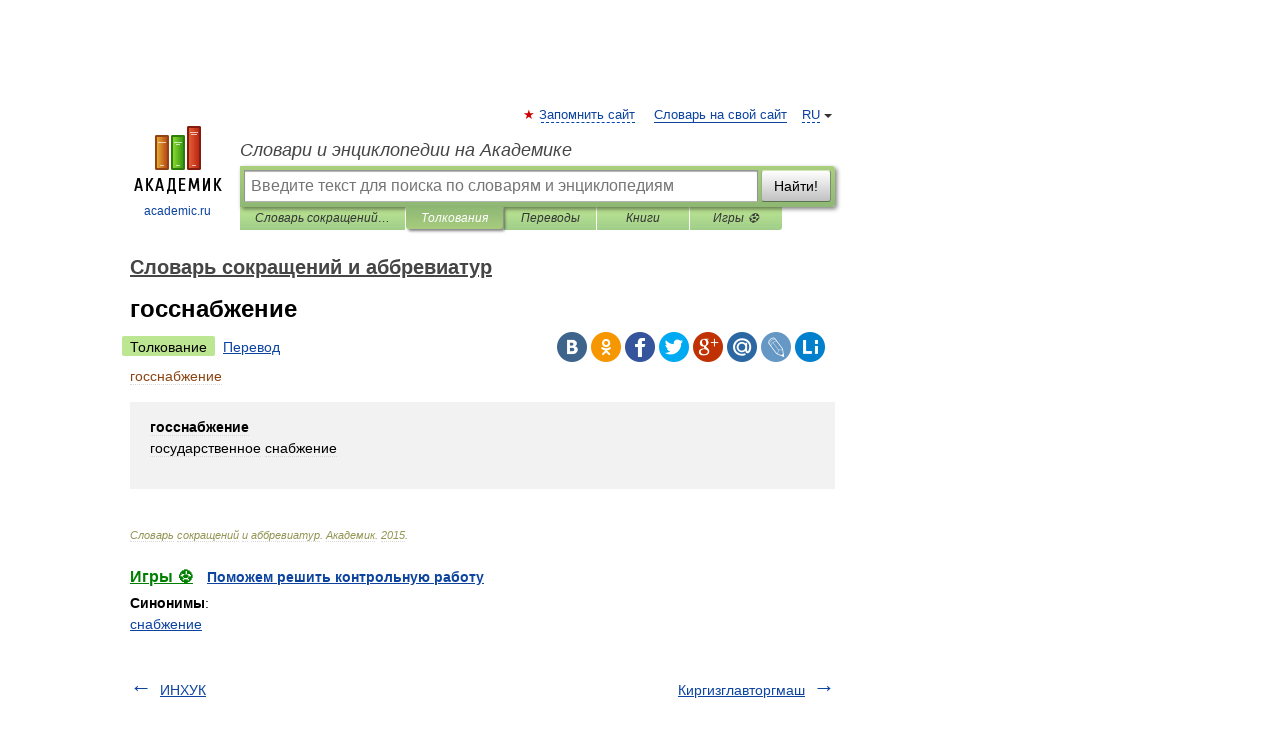

--- FILE ---
content_type: application/javascript; charset=utf-8
request_url: https://fundingchoicesmessages.google.com/f/AGSKWxVa_ZRJJsn7uRTJPP-NCOWPO1UjnYtOR0CwhWMzsPLpTs0gU6kLi_TYl40G3BiV0Q6mbAQEC15KCllT8VOF4PTQhq2hQJLXsRi6veXW7ijcSPzWWyYzdZv3K_5T_sDUlWKSFHXS-KB7-qhORVSMZ9il3I9DzsyG1eYH1g_1IacOu3b5yK4_AqS1FWRK/_/doubleclickad..php?affid=&adpageurl=image,script,stylesheet,subdocument,third-party,xmlhttprequest,domain=salefiles.com_Mobile_Ad_
body_size: -1286
content:
window['2dbbb79f-91f4-4df3-8aa9-3ef0b02dd2ea'] = true;